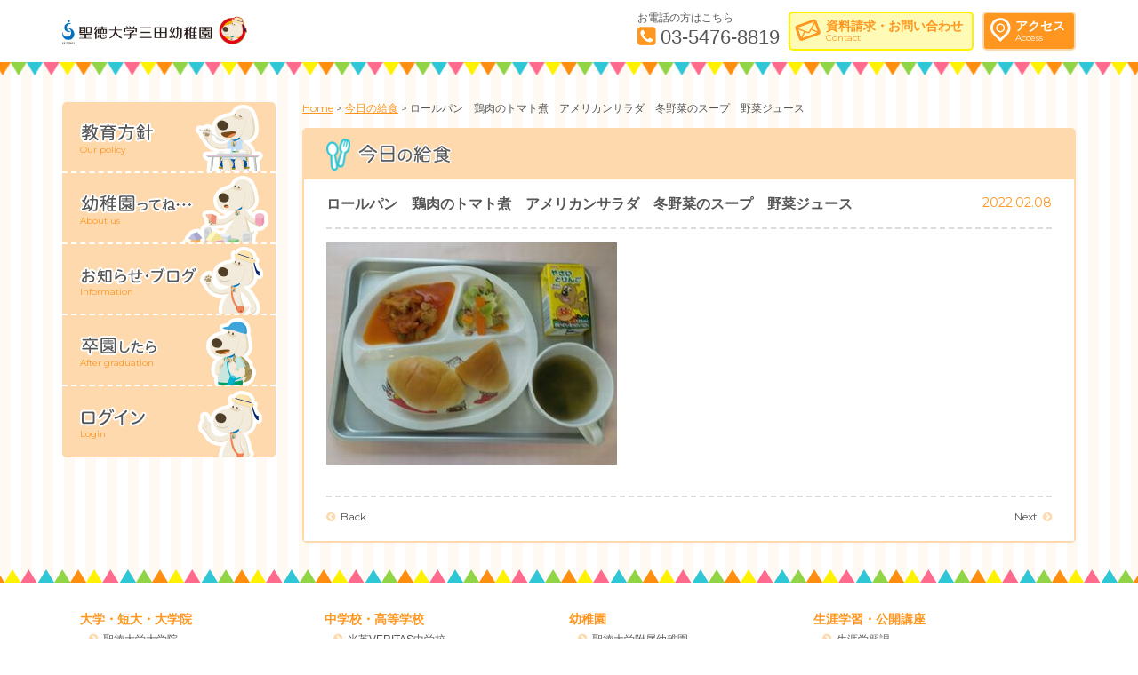

--- FILE ---
content_type: text/html; charset=UTF-8
request_url: https://www.seitoku.jp/mita_yo/%E3%83%AD%E3%83%BC%E3%83%AB%E3%83%91%E3%83%B3%E3%80%80%E9%B6%8F%E8%82%89%E3%81%AE%E3%83%88%E3%83%9E%E3%83%88%E7%85%AE%E3%80%80%E3%82%A2%E3%83%A1%E3%83%AA%E3%82%AB%E3%83%B3%E3%82%B5%E3%83%A9%E3%83%80/
body_size: 38167
content:
<!doctype html>
<html lang="ja">
<head prefix="og: http://ogp.me/ns#">
<meta charset="UTF-8">
<meta http-equiv="X-UA-Compatible" content="IE=edge" />
<meta name="format-detection" content="telephone=no">
<title>ロールパン　鶏肉のトマト煮　アメリカンサラダ　冬野菜のスープ　野菜ジュース | 聖徳大学三田幼稚園</title>
<meta name="description" content="聖徳大学三田幼稚園のウェブサイトです。">
<meta name="keywords" content="聖徳大学三田幼稚園,三田　幼稚園,聖徳大学,幼稚園">
<link rel="shortcut icon" type="image/vnd.microsoft.icon" sizes="16x16" href="https://www.seitoku.jp/common/favicon.ico">
<link href='https://fonts.googleapis.com/css?family=Montserrat' rel='stylesheet' type='text/css'>
<link rel="stylesheet" href="https://www.seitoku.jp/mita_yo/wp/wp-content/themes/seitoku-yo_1.0.0/common/fontello/css/fontello.css">
<style>
/* --------------------------------------------------
	color
-------------------------------------------------- */
/* --------------------
	color
-------------------- */
.accessData_name, .formItem .must, .sct02_ttl, .sct03_ttl, .headerTel_num i, .headerBtn-contact, .gNav_itemEn, .idxInfo_itemTime, .nestLink_itemTtl, .menuTrigger:after, .gNavSp_itemEn, .gNavSp_item .icon-angle-circled-right, .bc a, .sct_ttlSub, .busCost_itemCnt, .busTableItem_ttl, .faqItem_ttl, .em,div.mfp_err {
	color: #ff961f!important;
}
/*
** light
*/
.nestLink_innerItem i, .pNav i, .voice i {
	color: #ffd9ae!important;
}
/* --------------------
	background
-------------------- */
.formBtn, .headerBtn-access a, .idxInfo_btn a, .footer_copy, .pageTop a, .menuIcon_line, .gNavSp_item .icon-plus, .gNavSp_item .icon-minus, .accoTrigger .icon-plus, .accoTrigger .icon-minus {
	background-color: #ff961f!important;
}
/*
** light
*/
.gNav, .gNavSp_list, .idxInfo_head, .sct_ttlWrap, th[scope=col] {
	background-color: #ffd9ae!important;
}
/*
** supper light
*/
.contents, th[scope=row] {
	background-color: #fff9f3!important;
}
/* --------------------
	border-color
-------------------- */
.gNav_innerListInner, .footerSNav_item a, .gNavSp_list, .gNavSp_item, .gNavSp_innerItem, .imgBd-d img {
	border-color: #ff961f!important;
}
/* triangle */
.gNav_innerListInner:after {
	border-color: transparent #ff961f transparent transparent!important;
}
/*
** light
*/
.formBtn, .headerBtn-access a, .idxInfo, .sct {
	border-color: #ffd9ae!important
}
/*
** opacity
*/
.sct_ttlWrap {
	border-color: rgba(255,150,31,.4)!important;
}
</style>
<link rel="stylesheet" href="https://www.seitoku.jp/mita_yo/wp/wp-content/themes/seitoku-yo_1.0.0/common/css/style.css?1500524770">
<!--[if lt IE 9]>
	<script src="https://html5shiv.googlecode.com/svn/trunk/html5.js"></script>
<![endif]-->
<noscript>
<link rel="stylesheet" href="https://www.seitoku.jp/mita_yo/wp/wp-content/themes/seitoku-yo_1.0.0/common/css/noscript.css">
</noscript>
<script src="https://code.jquery.com/jquery-3.7.1.min.js" integrity="sha256-/JqT3SQfawRcv/BIHPThkBvs0OEvtFFmqPF/lYI/Cxo=" crossorigin="anonymous"></script>
<!--
<script src="https://code.jquery.com/jquery-3.7.1.js" integrity="sha256-eKhayi8LEQwp4NKxN+CfCh+3qOVUtJn3QNZ0TciWLP4=" crossorigin="anonymous"></script>
-->
<script src="https://code.jquery.com/jquery-migrate-3.4.1.js" integrity="sha256-CfQXwuZDtzbBnpa5nhZmga8QAumxkrhOToWweU52T38=" crossorigin="anonymous"></script>
<script src="https://code.jquery.com/jquery-1.11.3.min.js"></script>
<script src="https://code.jquery.com/jquery-migrate-1.2.1.js"></script>
<meta name='robots' content='max-image-preview:large' />
<script type="text/javascript">
/* <![CDATA[ */
window._wpemojiSettings = {"baseUrl":"https:\/\/s.w.org\/images\/core\/emoji\/15.0.3\/72x72\/","ext":".png","svgUrl":"https:\/\/s.w.org\/images\/core\/emoji\/15.0.3\/svg\/","svgExt":".svg","source":{"concatemoji":"https:\/\/www.seitoku.jp\/mita_yo\/wp\/wp-includes\/js\/wp-emoji-release.min.js?ver=6.5.7"}};
/*! This file is auto-generated */
!function(i,n){var o,s,e;function c(e){try{var t={supportTests:e,timestamp:(new Date).valueOf()};sessionStorage.setItem(o,JSON.stringify(t))}catch(e){}}function p(e,t,n){e.clearRect(0,0,e.canvas.width,e.canvas.height),e.fillText(t,0,0);var t=new Uint32Array(e.getImageData(0,0,e.canvas.width,e.canvas.height).data),r=(e.clearRect(0,0,e.canvas.width,e.canvas.height),e.fillText(n,0,0),new Uint32Array(e.getImageData(0,0,e.canvas.width,e.canvas.height).data));return t.every(function(e,t){return e===r[t]})}function u(e,t,n){switch(t){case"flag":return n(e,"\ud83c\udff3\ufe0f\u200d\u26a7\ufe0f","\ud83c\udff3\ufe0f\u200b\u26a7\ufe0f")?!1:!n(e,"\ud83c\uddfa\ud83c\uddf3","\ud83c\uddfa\u200b\ud83c\uddf3")&&!n(e,"\ud83c\udff4\udb40\udc67\udb40\udc62\udb40\udc65\udb40\udc6e\udb40\udc67\udb40\udc7f","\ud83c\udff4\u200b\udb40\udc67\u200b\udb40\udc62\u200b\udb40\udc65\u200b\udb40\udc6e\u200b\udb40\udc67\u200b\udb40\udc7f");case"emoji":return!n(e,"\ud83d\udc26\u200d\u2b1b","\ud83d\udc26\u200b\u2b1b")}return!1}function f(e,t,n){var r="undefined"!=typeof WorkerGlobalScope&&self instanceof WorkerGlobalScope?new OffscreenCanvas(300,150):i.createElement("canvas"),a=r.getContext("2d",{willReadFrequently:!0}),o=(a.textBaseline="top",a.font="600 32px Arial",{});return e.forEach(function(e){o[e]=t(a,e,n)}),o}function t(e){var t=i.createElement("script");t.src=e,t.defer=!0,i.head.appendChild(t)}"undefined"!=typeof Promise&&(o="wpEmojiSettingsSupports",s=["flag","emoji"],n.supports={everything:!0,everythingExceptFlag:!0},e=new Promise(function(e){i.addEventListener("DOMContentLoaded",e,{once:!0})}),new Promise(function(t){var n=function(){try{var e=JSON.parse(sessionStorage.getItem(o));if("object"==typeof e&&"number"==typeof e.timestamp&&(new Date).valueOf()<e.timestamp+604800&&"object"==typeof e.supportTests)return e.supportTests}catch(e){}return null}();if(!n){if("undefined"!=typeof Worker&&"undefined"!=typeof OffscreenCanvas&&"undefined"!=typeof URL&&URL.createObjectURL&&"undefined"!=typeof Blob)try{var e="postMessage("+f.toString()+"("+[JSON.stringify(s),u.toString(),p.toString()].join(",")+"));",r=new Blob([e],{type:"text/javascript"}),a=new Worker(URL.createObjectURL(r),{name:"wpTestEmojiSupports"});return void(a.onmessage=function(e){c(n=e.data),a.terminate(),t(n)})}catch(e){}c(n=f(s,u,p))}t(n)}).then(function(e){for(var t in e)n.supports[t]=e[t],n.supports.everything=n.supports.everything&&n.supports[t],"flag"!==t&&(n.supports.everythingExceptFlag=n.supports.everythingExceptFlag&&n.supports[t]);n.supports.everythingExceptFlag=n.supports.everythingExceptFlag&&!n.supports.flag,n.DOMReady=!1,n.readyCallback=function(){n.DOMReady=!0}}).then(function(){return e}).then(function(){var e;n.supports.everything||(n.readyCallback(),(e=n.source||{}).concatemoji?t(e.concatemoji):e.wpemoji&&e.twemoji&&(t(e.twemoji),t(e.wpemoji)))}))}((window,document),window._wpemojiSettings);
/* ]]> */
</script>
<style id='wp-emoji-styles-inline-css' type='text/css'>

	img.wp-smiley, img.emoji {
		display: inline !important;
		border: none !important;
		box-shadow: none !important;
		height: 1em !important;
		width: 1em !important;
		margin: 0 0.07em !important;
		vertical-align: -0.1em !important;
		background: none !important;
		padding: 0 !important;
	}
</style>
<link rel='stylesheet' id='wp-block-library-css' href='https://www.seitoku.jp/mita_yo/wp/wp-includes/css/dist/block-library/style.min.css?ver=6.5.7' type='text/css' media='all' />
<style id='classic-theme-styles-inline-css' type='text/css'>
/*! This file is auto-generated */
.wp-block-button__link{color:#fff;background-color:#32373c;border-radius:9999px;box-shadow:none;text-decoration:none;padding:calc(.667em + 2px) calc(1.333em + 2px);font-size:1.125em}.wp-block-file__button{background:#32373c;color:#fff;text-decoration:none}
</style>
<style id='global-styles-inline-css' type='text/css'>
body{--wp--preset--color--black: #000000;--wp--preset--color--cyan-bluish-gray: #abb8c3;--wp--preset--color--white: #ffffff;--wp--preset--color--pale-pink: #f78da7;--wp--preset--color--vivid-red: #cf2e2e;--wp--preset--color--luminous-vivid-orange: #ff6900;--wp--preset--color--luminous-vivid-amber: #fcb900;--wp--preset--color--light-green-cyan: #7bdcb5;--wp--preset--color--vivid-green-cyan: #00d084;--wp--preset--color--pale-cyan-blue: #8ed1fc;--wp--preset--color--vivid-cyan-blue: #0693e3;--wp--preset--color--vivid-purple: #9b51e0;--wp--preset--gradient--vivid-cyan-blue-to-vivid-purple: linear-gradient(135deg,rgba(6,147,227,1) 0%,rgb(155,81,224) 100%);--wp--preset--gradient--light-green-cyan-to-vivid-green-cyan: linear-gradient(135deg,rgb(122,220,180) 0%,rgb(0,208,130) 100%);--wp--preset--gradient--luminous-vivid-amber-to-luminous-vivid-orange: linear-gradient(135deg,rgba(252,185,0,1) 0%,rgba(255,105,0,1) 100%);--wp--preset--gradient--luminous-vivid-orange-to-vivid-red: linear-gradient(135deg,rgba(255,105,0,1) 0%,rgb(207,46,46) 100%);--wp--preset--gradient--very-light-gray-to-cyan-bluish-gray: linear-gradient(135deg,rgb(238,238,238) 0%,rgb(169,184,195) 100%);--wp--preset--gradient--cool-to-warm-spectrum: linear-gradient(135deg,rgb(74,234,220) 0%,rgb(151,120,209) 20%,rgb(207,42,186) 40%,rgb(238,44,130) 60%,rgb(251,105,98) 80%,rgb(254,248,76) 100%);--wp--preset--gradient--blush-light-purple: linear-gradient(135deg,rgb(255,206,236) 0%,rgb(152,150,240) 100%);--wp--preset--gradient--blush-bordeaux: linear-gradient(135deg,rgb(254,205,165) 0%,rgb(254,45,45) 50%,rgb(107,0,62) 100%);--wp--preset--gradient--luminous-dusk: linear-gradient(135deg,rgb(255,203,112) 0%,rgb(199,81,192) 50%,rgb(65,88,208) 100%);--wp--preset--gradient--pale-ocean: linear-gradient(135deg,rgb(255,245,203) 0%,rgb(182,227,212) 50%,rgb(51,167,181) 100%);--wp--preset--gradient--electric-grass: linear-gradient(135deg,rgb(202,248,128) 0%,rgb(113,206,126) 100%);--wp--preset--gradient--midnight: linear-gradient(135deg,rgb(2,3,129) 0%,rgb(40,116,252) 100%);--wp--preset--font-size--small: 13px;--wp--preset--font-size--medium: 20px;--wp--preset--font-size--large: 36px;--wp--preset--font-size--x-large: 42px;--wp--preset--spacing--20: 0.44rem;--wp--preset--spacing--30: 0.67rem;--wp--preset--spacing--40: 1rem;--wp--preset--spacing--50: 1.5rem;--wp--preset--spacing--60: 2.25rem;--wp--preset--spacing--70: 3.38rem;--wp--preset--spacing--80: 5.06rem;--wp--preset--shadow--natural: 6px 6px 9px rgba(0, 0, 0, 0.2);--wp--preset--shadow--deep: 12px 12px 50px rgba(0, 0, 0, 0.4);--wp--preset--shadow--sharp: 6px 6px 0px rgba(0, 0, 0, 0.2);--wp--preset--shadow--outlined: 6px 6px 0px -3px rgba(255, 255, 255, 1), 6px 6px rgba(0, 0, 0, 1);--wp--preset--shadow--crisp: 6px 6px 0px rgba(0, 0, 0, 1);}:where(.is-layout-flex){gap: 0.5em;}:where(.is-layout-grid){gap: 0.5em;}body .is-layout-flex{display: flex;}body .is-layout-flex{flex-wrap: wrap;align-items: center;}body .is-layout-flex > *{margin: 0;}body .is-layout-grid{display: grid;}body .is-layout-grid > *{margin: 0;}:where(.wp-block-columns.is-layout-flex){gap: 2em;}:where(.wp-block-columns.is-layout-grid){gap: 2em;}:where(.wp-block-post-template.is-layout-flex){gap: 1.25em;}:where(.wp-block-post-template.is-layout-grid){gap: 1.25em;}.has-black-color{color: var(--wp--preset--color--black) !important;}.has-cyan-bluish-gray-color{color: var(--wp--preset--color--cyan-bluish-gray) !important;}.has-white-color{color: var(--wp--preset--color--white) !important;}.has-pale-pink-color{color: var(--wp--preset--color--pale-pink) !important;}.has-vivid-red-color{color: var(--wp--preset--color--vivid-red) !important;}.has-luminous-vivid-orange-color{color: var(--wp--preset--color--luminous-vivid-orange) !important;}.has-luminous-vivid-amber-color{color: var(--wp--preset--color--luminous-vivid-amber) !important;}.has-light-green-cyan-color{color: var(--wp--preset--color--light-green-cyan) !important;}.has-vivid-green-cyan-color{color: var(--wp--preset--color--vivid-green-cyan) !important;}.has-pale-cyan-blue-color{color: var(--wp--preset--color--pale-cyan-blue) !important;}.has-vivid-cyan-blue-color{color: var(--wp--preset--color--vivid-cyan-blue) !important;}.has-vivid-purple-color{color: var(--wp--preset--color--vivid-purple) !important;}.has-black-background-color{background-color: var(--wp--preset--color--black) !important;}.has-cyan-bluish-gray-background-color{background-color: var(--wp--preset--color--cyan-bluish-gray) !important;}.has-white-background-color{background-color: var(--wp--preset--color--white) !important;}.has-pale-pink-background-color{background-color: var(--wp--preset--color--pale-pink) !important;}.has-vivid-red-background-color{background-color: var(--wp--preset--color--vivid-red) !important;}.has-luminous-vivid-orange-background-color{background-color: var(--wp--preset--color--luminous-vivid-orange) !important;}.has-luminous-vivid-amber-background-color{background-color: var(--wp--preset--color--luminous-vivid-amber) !important;}.has-light-green-cyan-background-color{background-color: var(--wp--preset--color--light-green-cyan) !important;}.has-vivid-green-cyan-background-color{background-color: var(--wp--preset--color--vivid-green-cyan) !important;}.has-pale-cyan-blue-background-color{background-color: var(--wp--preset--color--pale-cyan-blue) !important;}.has-vivid-cyan-blue-background-color{background-color: var(--wp--preset--color--vivid-cyan-blue) !important;}.has-vivid-purple-background-color{background-color: var(--wp--preset--color--vivid-purple) !important;}.has-black-border-color{border-color: var(--wp--preset--color--black) !important;}.has-cyan-bluish-gray-border-color{border-color: var(--wp--preset--color--cyan-bluish-gray) !important;}.has-white-border-color{border-color: var(--wp--preset--color--white) !important;}.has-pale-pink-border-color{border-color: var(--wp--preset--color--pale-pink) !important;}.has-vivid-red-border-color{border-color: var(--wp--preset--color--vivid-red) !important;}.has-luminous-vivid-orange-border-color{border-color: var(--wp--preset--color--luminous-vivid-orange) !important;}.has-luminous-vivid-amber-border-color{border-color: var(--wp--preset--color--luminous-vivid-amber) !important;}.has-light-green-cyan-border-color{border-color: var(--wp--preset--color--light-green-cyan) !important;}.has-vivid-green-cyan-border-color{border-color: var(--wp--preset--color--vivid-green-cyan) !important;}.has-pale-cyan-blue-border-color{border-color: var(--wp--preset--color--pale-cyan-blue) !important;}.has-vivid-cyan-blue-border-color{border-color: var(--wp--preset--color--vivid-cyan-blue) !important;}.has-vivid-purple-border-color{border-color: var(--wp--preset--color--vivid-purple) !important;}.has-vivid-cyan-blue-to-vivid-purple-gradient-background{background: var(--wp--preset--gradient--vivid-cyan-blue-to-vivid-purple) !important;}.has-light-green-cyan-to-vivid-green-cyan-gradient-background{background: var(--wp--preset--gradient--light-green-cyan-to-vivid-green-cyan) !important;}.has-luminous-vivid-amber-to-luminous-vivid-orange-gradient-background{background: var(--wp--preset--gradient--luminous-vivid-amber-to-luminous-vivid-orange) !important;}.has-luminous-vivid-orange-to-vivid-red-gradient-background{background: var(--wp--preset--gradient--luminous-vivid-orange-to-vivid-red) !important;}.has-very-light-gray-to-cyan-bluish-gray-gradient-background{background: var(--wp--preset--gradient--very-light-gray-to-cyan-bluish-gray) !important;}.has-cool-to-warm-spectrum-gradient-background{background: var(--wp--preset--gradient--cool-to-warm-spectrum) !important;}.has-blush-light-purple-gradient-background{background: var(--wp--preset--gradient--blush-light-purple) !important;}.has-blush-bordeaux-gradient-background{background: var(--wp--preset--gradient--blush-bordeaux) !important;}.has-luminous-dusk-gradient-background{background: var(--wp--preset--gradient--luminous-dusk) !important;}.has-pale-ocean-gradient-background{background: var(--wp--preset--gradient--pale-ocean) !important;}.has-electric-grass-gradient-background{background: var(--wp--preset--gradient--electric-grass) !important;}.has-midnight-gradient-background{background: var(--wp--preset--gradient--midnight) !important;}.has-small-font-size{font-size: var(--wp--preset--font-size--small) !important;}.has-medium-font-size{font-size: var(--wp--preset--font-size--medium) !important;}.has-large-font-size{font-size: var(--wp--preset--font-size--large) !important;}.has-x-large-font-size{font-size: var(--wp--preset--font-size--x-large) !important;}
.wp-block-navigation a:where(:not(.wp-element-button)){color: inherit;}
:where(.wp-block-post-template.is-layout-flex){gap: 1.25em;}:where(.wp-block-post-template.is-layout-grid){gap: 1.25em;}
:where(.wp-block-columns.is-layout-flex){gap: 2em;}:where(.wp-block-columns.is-layout-grid){gap: 2em;}
.wp-block-pullquote{font-size: 1.5em;line-height: 1.6;}
</style>
<link rel='stylesheet' id='contact-form-7-css' href='https://www.seitoku.jp/mita_yo/wp/wp-content/plugins/contact-form-7/includes/css/styles.css?ver=5.9.5' type='text/css' media='all' />
<link rel='stylesheet' id='wp-pagenavi-css' href='https://www.seitoku.jp/mita_yo/wp/wp-content/plugins/wp-pagenavi/pagenavi-css.css?ver=2.70' type='text/css' media='all' />
<link rel="https://api.w.org/" href="https://www.seitoku.jp/mita_yo/wp-json/" /><link rel="alternate" type="application/json" href="https://www.seitoku.jp/mita_yo/wp-json/wp/v2/posts/30283" /><link rel="alternate" type="application/json+oembed" href="https://www.seitoku.jp/mita_yo/wp-json/oembed/1.0/embed?url=https%3A%2F%2Fwww.seitoku.jp%2Fmita_yo%2F%25e3%2583%25ad%25e3%2583%25bc%25e3%2583%25ab%25e3%2583%2591%25e3%2583%25b3%25e3%2580%2580%25e9%25b6%258f%25e8%2582%2589%25e3%2581%25ae%25e3%2583%2588%25e3%2583%259e%25e3%2583%2588%25e7%2585%25ae%25e3%2580%2580%25e3%2582%25a2%25e3%2583%25a1%25e3%2583%25aa%25e3%2582%25ab%25e3%2583%25b3%25e3%2582%25b5%25e3%2583%25a9%25e3%2583%2580%2F" />
<link rel="alternate" type="text/xml+oembed" href="https://www.seitoku.jp/mita_yo/wp-json/oembed/1.0/embed?url=https%3A%2F%2Fwww.seitoku.jp%2Fmita_yo%2F%25e3%2583%25ad%25e3%2583%25bc%25e3%2583%25ab%25e3%2583%2591%25e3%2583%25b3%25e3%2580%2580%25e9%25b6%258f%25e8%2582%2589%25e3%2581%25ae%25e3%2583%2588%25e3%2583%259e%25e3%2583%2588%25e7%2585%25ae%25e3%2580%2580%25e3%2582%25a2%25e3%2583%25a1%25e3%2583%25aa%25e3%2582%25ab%25e3%2583%25b3%25e3%2582%25b5%25e3%2583%25a9%25e3%2583%2580%2F&#038;format=xml" />
<script>
  (function(i,s,o,g,r,a,m){i['GoogleAnalyticsObject']=r;i[r]=i[r]||function(){
  (i[r].q=i[r].q||[]).push(arguments)},i[r].l=1*new Date();a=s.createElement(o),
  m=s.getElementsByTagName(o)[0];a.async=1;a.src=g;m.parentNode.insertBefore(a,m)
  })(window,document,'script','//www.google-analytics.com/analytics.js','ga');

  ga('create', 'UA-10060231-8', 'auto');
  ga('send', 'pageview');

</script></head>
<body class="page-information">
<noscript>
<p>現在Javascriptが無効になっています。表示の崩れや思わぬ誤作動などの原因となる恐れがございますので、こちらのサイトではJavascriptを有効にして閲覧ください。</p>
</noscript>
<div id="wrap">
	<header class="header" role="banner">
		<div class="frame cf">
						<p class="header_logo"><a href="https://www.seitoku.jp/mita_yo/"><img class="trp trs-dr03" src="https://www.seitoku.jp/mita_yo/wp/wp-content/themes/seitoku-yo_1.0.0/common/images/header_logo-mita.png" height="44" alt="聖徳大学三田幼稚園"/></a></p>
			<div class="header_contactArea">
				<div class="headerTel">
					<p class="headerTel_catch">お電話の方はこちら</p>
					<p class="headerTel_num"><a href="tel:03-5476-8819"><i class="icon-phone-squared"></i>03-5476-8819</a></p>
				</div>
				<!-- / .headerTel -->
				<div class="headerBtn headerBtn-contact"><a href="https://www.seitoku.jp/mita_yo/contact/"> <i class="trs trs-dr02 trs-tfCb02 icon-mail"></i>
					<div class="headerBtn_cnt">
						<p class="headerBtn_ttl ff-jp">資料請求・お問い合わせ</p>
						<p class="headerBtn_en ff-en">Contact</p>
					</div>
					</a> </div>
				<!-- / .headerContactBtn -->
				<div class="headerBtn headerBtn-access"> <a href="https://www.seitoku.jp/mita_yo/about/access/"><i class="trs trs-dr02 trs-tfCb02 icon-location-outline"></i>
					<div class="headerBtn_cnt">
						<p class="headerBtn_ttl ff-jp">アクセス</p>
						<p class="headerBtn_en ff-en">Access</p>
					</div>
					</a> </div>
				<!-- / .headerAccessBtn headerBtn --> 
			</div>
			<!-- / .header_contactArea --> 
					</div>
	</header>
	<div class="contents">
		<div class="frame cf">
			<main class="main" role="main">
								<p class="bc ff-en"><!-- Breadcrumb NavXT 7.4.1 -->
<span property="itemListElement" typeof="ListItem"><a property="item" typeof="WebPage" title="Go to 聖徳学園三田幼稚園." href="https://www.seitoku.jp/mita_yo" class="home"><span property="name">Home</span></a><meta property="position" content="1"></span> &gt; <span property="itemListElement" typeof="ListItem"><a property="item" typeof="WebPage" title="Go to the 今日の給食 category archives." href="https://www.seitoku.jp/mita_yo/lunch/" class="taxonomy category"><span property="name">今日の給食</span></a><meta property="position" content="2"></span> &gt; <span property="itemListElement" typeof="ListItem"><span property="name">ロールパン　鶏肉のトマト煮　アメリカンサラダ　冬野菜のスープ　野菜ジュース</span><meta property="position" content="3"></span></p>
												<section class="idxInfo idxInfo-wide idxInfo-lunch">
					<div class="idxInfo_head cf">
						<h2 class="idxInfo_ttl"><img src="https://www.seitoku.jp/mita_yo/wp/wp-content/themes/seitoku-yo_1.0.0/common/images/idxInfoTtl-lunch.png" height="24" alt="今日の給食"></h2>
						<i class="idxInfo_icon"><img src="https://www.seitoku.jp/mita_yo/wp/wp-content/themes/seitoku-yo_1.0.0/common/images/icon-lunch.png" height="36" alt=""></i> </div>
					<div class="idxInfo_body">
																<article class="idxInfo_item">
							<div class="infoItem_head">
								<time datetime="2022-02-08" class="idxInfo_itemTime ff-en">2022.02.08</time>
								<h3 class="idxInfo_itemTtl">ロールパン　鶏肉のトマト煮　アメリカンサラダ　冬野菜のスープ　野菜ジュース</h3>
							</div>
							<div class="infoItem_body cf txt">
								<p><img fetchpriority="high" decoding="async" class="alignnone size-full wp-image-30284" src="http://www.seitoku.jp/mita_yo/wp/wp-content/uploads/2022/02/2-8-R4.jpg" alt="2-8-r4" width="327" height="250" /></p>
															</div>
						</article>
						<div class="pNav cf ff-en">
							<p class="pNav_item pNav_item-back"><a href="https://www.seitoku.jp/mita_yo/%e4%ba%ba%e5%8f%82%e3%81%94%e9%a3%af%e3%80%80%e3%81%b6%e3%82%8a%e3%81%ae%e3%81%94%e3%81%be%e3%81%bf%e3%81%9d%e7%84%bc%e3%81%8d%e3%80%80%e3%81%b2%e3%81%98%e3%81%8d%e3%81%a8%e5%a4%a7%e8%b1%86%e3%81%ae/" rel="next">Back<i class="icon-angle-circled-left"></i></a></p>
							<p class="pNav_item pNav_item-next"><a href="https://www.seitoku.jp/mita_yo/%e3%81%94%e9%a3%af%e3%83%bb%e3%81%84%e3%82%8f%e3%81%97%e3%81%a3%e3%81%93%e3%80%80%e5%9b%9e%e9%8d%8b%e8%82%89%e3%80%80%e4%b8%ad%e8%8f%af%e3%82%b5%e3%83%a9%e3%83%80%e3%80%80%e9%9d%92%e6%a2%97%e8%8f%9c-2/" rel="prev">Next<i class="icon-angle-circled-right"></i></a></p>
						</div>
																	</div>
					<!-- / .idxInfo_body --> 
				</section>
											</main>
						<nav class="gNav" role="navigation">
				<ul class="gNav_list">
					<li class="gNav_item gNav_item-policy">
						<p class="gNav_itemTxt"><img src="https://www.seitoku.jp/mita_yo/wp/wp-content/themes/seitoku-yo_1.0.0/common/images/menuTxt-policy.png" width="85" height="24" alt="教育方針"/></p>
						<p class="gNav_itemEn ff-en">Our policy</p>
						<p class="gNav_itemImg"><img class="trs trs-dr02 trs-tfCb02" src="https://www.seitoku.jp/mita_yo/wp/wp-content/themes/seitoku-yo_1.0.0/common/images/menuIcon-plicy.png" width="104" height="90" alt=""/> </p>
						<div class="gNav_innerList">
							<ul class="gNav_innerListInner">
								<li class="gNav_innerItem"><a href="https://www.seitoku.jp/mita_yo/policy/greeting/">園長のご挨拶</a></li>
								<li class="gNav_innerItem"><a href="https://www.seitoku.jp/mita_yo/policy/seitoku/">保育の聖徳</a></li>
								<li class="gNav_innerItem"><a href="https://www.seitoku.jp/mita_yo/policy/age3/">3歳児保育の大切さ</a></li>
								<li class="gNav_innerItem"><a href="https://www.seitoku.jp/mita_yo/policy/history/">沿革（学園組織）</a></li>
							</ul>
						</div>
					</li>
					<li class="gNav_item gNav_item-about">
						<p class="gNav_itemTxt"><img src="https://www.seitoku.jp/mita_yo/wp/wp-content/themes/seitoku-yo_1.0.0/common/images/menuTxt-about.png" width="127" height="24" alt="幼稚園ってね・・・"/></p>
						<p class="gNav_itemEn ff-en">About us</p>
						<p class="gNav_itemImg"><img class="trs trs-dr02 trs-tfCb02" src="https://www.seitoku.jp/mita_yo/wp/wp-content/themes/seitoku-yo_1.0.0/common/images/menuIcon-about.png" width="104" height="90" alt=""/>
						<div class="gNav_innerList">
							<ul class="gNav_innerListInner">
								<li class="gNav_innerItem"><a href="https://www.seitoku.jp/mita_yo/about/equipment/">施設・環境 </a></li>
								<li class="gNav_innerItem"><a href="https://www.seitoku.jp/mita_yo/about/schedule/">園児の一日 </a></li>
								<li class="gNav_innerItem"><a href="https://www.seitoku.jp/mita_yo/about/event/">幼稚園の行事（保護者の参加） </a></li>
								<li class="gNav_innerItem"><a href="https://www.seitoku.jp/mita_yo/about/lunch/">完全給食 </a></li>
								<li class="gNav_innerItem"><a href="https://www.seitoku.jp/mita_yo/about/bus/">送迎バス </a></li>
								<li class="gNav_innerItem"><a href="https://www.seitoku.jp/mita_yo/about/wakuwaku/">預かり保育について </a></li>
								<li class="gNav_innerItem"><a href="https://www.seitoku.jp/mita_yo/about/age2/">2歳児保育 </a></li>
								<li class="gNav_innerItem"><a href="https://www.seitoku.jp/mita_yo/about/faq/">よくある質問 </a></li>
								<li class="gNav_innerItem"><a href="https://www.seitoku.jp/mita_yo/about/access/">アクセス</a></li>
							</ul>
						</div>
					</li>
					<li class="gNav_item gNav_item-information">
						<p class="gNav_itemTxt"><img src="https://www.seitoku.jp/mita_yo/wp/wp-content/themes/seitoku-yo_1.0.0/common/images/menuTxt-information.png" width="133" height="22" alt="お知らせ・ブログ"/></p>
						<p class="gNav_itemEn ff-en">Information</p>
						<p class="gNav_itemImg"><img class="trs trs-dr02 trs-tfCb02" src="https://www.seitoku.jp/mita_yo/wp/wp-content/themes/seitoku-yo_1.0.0/common/images/menuIcon-information.png" width="104" height="90" alt=""/>
						<div class="gNav_innerList">
							<ul class="gNav_innerListInner">
								<li class="gNav_innerItem"><a href="https://www.seitoku.jp/mita_yo/news/">幼稚園からのお知らせ</a></li>
								<li class="gNav_innerItem"><a href="https://www.seitoku.jp/mita_yo/lunch/">今日の給食</a></li>
								<li class="gNav_innerItem"><a href="https://www.seitoku.jp/mita_yo/adv/">募集関連</a></li>
							</ul>
						</div>
					</li>
					<li class="gNav_item gNav_item-after">
						<p class="gNav_itemTxt"><img src="https://www.seitoku.jp/mita_yo/wp/wp-content/themes/seitoku-yo_1.0.0/common/images/menuTxt-after.png" width="88" height="24" alt="卒園したら"/></p>
						<p class="gNav_itemEn ff-en">After graduation</p>
						<p class="gNav_itemImg"><img class="trs trs-dr02 trs-tfCb02" src="https://www.seitoku.jp/mita_yo/wp/wp-content/themes/seitoku-yo_1.0.0/common/images/menuIcon-after.png" width="104" height="90" alt=""/>
						<div class="gNav_innerList">
							<ul class="gNav_innerListInner">
								<li class="gNav_innerItem"><a href="https://www.seitoku.jp/mita_yo/after/meeting/">同窓会について</a></li>
								<li class="gNav_innerItem"><a href="https://seitoku-primary.ed.jp/" target="_blank">附属小学校のご案内</a></li>
								<li class="gNav_innerItem"><a href="https://www.seitoku.jp/mita_yo/after/newschool/">過去5年間の私立小学校進学先</a></li>
							</ul>
						</div>
					</li>
<!-- CHG 160412 バスキャッチへリンク -->
					<li class="gNav_item gNav_item-login"> <a href="http://www.buscatch.com/i_guidance2/mita_yo/" target="_blank">
						<p class="gNav_itemTxt"><img src="https://www.seitoku.jp/mita_yo/wp/wp-content/themes/seitoku-yo_1.0.0/common/images/menuTxt-login.png" width="75" height="23" alt="ログイン"/></p>
						<p class="gNav_itemEn ff-en">Login</p>
						<p class="gNav_itemImg"><img class="trs trs-dr02 trs-tfCb02" src="https://www.seitoku.jp/mita_yo/wp/wp-content/themes/seitoku-yo_1.0.0/common/images/menuIcon-login.png" width="104" height="90" alt=""/> 
						</a> </li>

				</ul>
			</nav>
					</div>
		<!-- / .frame cf -->
			</div>
	<!-- / .contents -->
	<footer class="footer" role="contentinfo">
		<div class="frame cf">
						<div class="footerNav cf">
				<ul class="footerNav_list">
					<li class="nestLink_item">
						<p class="nestLink_itemTtl">大学・短大・大学院</p>
						<ul class="nestLink_innerList">
							<li class="nestLink_innerItem"><a href="https://www.seitoku-u.ac.jp/" target="_blank"><i class="icon-angle-circled-right"></i>聖徳大学大学院</a></li>
							<li class="nestLink_innerItem"><a href="https://www.seitoku-u.ac.jp/" target="_blank"><i class="icon-angle-circled-right"></i>聖徳大学</a></li>
							<li class="nestLink_innerItem"><a href="https://www.seitoku-u.ac.jp/" target="_blank"><i class="icon-angle-circled-right"></i>聖徳大学短期大学部</a></li>
						</ul>
					</li>
					<li class="nestLink_item">
						<p class="nestLink_itemTtl">通信教育</p>
						<ul class="nestLink_innerList">
							<li class="nestLink_innerItem"><a href="https://tk.seitoku-u.ac.jp/" target="_blank"><i class="icon-angle-circled-right"></i>聖徳大学通信教育部</a></li>
						</ul>
					</li>
					<li class="nestLink_item">
						<p class="nestLink_itemTtl">専門学校</p>
						<ul class="nestLink_innerList">
							<li class="nestLink_innerItem"><a href="https://mita.seitoku.ac.jp/" target="_blank"><i class="icon-angle-circled-right"></i>聖徳大学幼児教育専門学校</a></li>
						</ul>
					</li>
				</ul>
				<ul class="footerNav_list">
					<li class="nestLink_item">
						<p class="nestLink_itemTtl">中学校・高等学校</p>
						<ul class="nestLink_innerList">
							<li class="nestLink_innerItem"><a href="https://www.veritas.ed.jp/" target="_blank"><i class="icon-angle-circled-right"></i>光英VERITAS中学校</a></li>
							<li class="nestLink_innerItem"><a href="https://www.veritas.ed.jp/" target="_blank"><i class="icon-angle-circled-right"></i>光英VERITAS高等学校</a></li>
<!--
							<li class="nestLink_innerItem"><a href="http://www.seitoku.jp/toride/" target="_blank"><i class="icon-angle-circled-right"></i>聖徳大学附属取手聖徳女子中学校</a></li>
-->
							<li class="nestLink_innerItem"><a href="https://www.torideseitoku.ed.jp/" target="_blank"><i class="icon-angle-circled-right"></i>聖徳大学附属取手聖徳女子高等学校</a></li>
						</ul>
					</li>
					<li class="nestLink_item">
						<p class="nestLink_itemTtl">小学校</p>
						<ul class="nestLink_innerList">
							<li class="nestLink_innerItem"><a href="https://seitoku-primary.ed.jp/" target="_blank"><i class="icon-angle-circled-right"></i>聖徳大学附属小学校</a></li>
						</ul>
					</li>
				</ul>
				<ul class="footerNav_list">
					<li class="nestLink_item">
						<p class="nestLink_itemTtl">幼稚園</p>
						<ul class="nestLink_innerList">
							<li class="nestLink_innerItem"><a href="https://kindergarten.seitoku.ac.jp/fuzoku/" target="_blank"><i class="icon-angle-circled-right"></i>聖徳大学附属幼稚園</a></li>
							<li class="nestLink_innerItem"><a href="https://kindergarten.seitoku.ac.jp/fuzoku2/" target="_blank"><i class="icon-angle-circled-right"></i>聖徳大学附属第二幼稚園</a></li>
							<li class="nestLink_innerItem"><a href="https://kindergarten.seitoku.ac.jp/narita/" target="_blank"><i class="icon-angle-circled-right"></i>聖徳大学附属成田幼稚園</a></li>
							<li class="nestLink_innerItem"><a href="https://kindergarten.seitoku.ac.jp/urayasu/" target="_blank"><i class="icon-angle-circled-right"></i>聖徳大学附属浦安幼稚園</a></li>
							<li class="nestLink_innerItem"><a href="https://www.seitoku.jp/mita_yo/" target="_blank"><i class="icon-angle-circled-right"></i>聖徳大学三田幼稚園</a></li>
							<li class="nestLink_innerItem"><a href="https://www.seitoku.jp/hachi_yo/" target="_blank"><i class="icon-angle-circled-right"></i>聖徳大学八王子幼稚園</a></li>
							<li class="nestLink_innerItem"><a href="https://www.seitoku.jp/tama_yo/" target="_blank"><i class="icon-angle-circled-right"></i>聖徳大学多摩幼稚園</a></li>
						</ul>
					</li>
				</ul>
				<ul class="footerNav_list">
					<li class="nestLink_item">
						<p class="nestLink_itemTtl">生涯学習・公開講座</p>
						<ul class="nestLink_innerList">
							<li class="nestLink_innerItem"><a href="https://www.seitoku.jp/soa/" target="_blank"><i class="icon-angle-circled-right"></i>生涯学習課</a></li>
							<li class="nestLink_innerItem"><a href="https://www.seitoku.jp/soa/" target="_blank"><i class="icon-angle-circled-right"></i>公開講座 聖徳大学オープン・アカデミー（SOA）</a></li>
							<li class="nestLink_innerItem"><a href="https://www.seitoku.jp/soa/koushin/" target="_blank"><i class="icon-angle-circled-right"></i>教員免許更新講習</a></li>
							<li class="nestLink_innerItem"><a href="https://www.seitoku.jp/soa/licence/" target="_blank"><i class="icon-angle-circled-right"></i>免許法認定公開講座</a></li>
							<li class="nestLink_innerItem"><a href="https://www.seitoku.jp/soa/shisyo/" target="_blank"><i class="icon-angle-circled-right"></i>司書・司書補講習</a></li>
							<li class="nestLink_innerItem"><a href="https://www.seitoku.jp/soa/kakidai/" target="_blank"><i class="icon-angle-circled-right"></i>夏期保育大学</a></li>
							<li class="nestLink_innerItem"><a href="https://www.seitoku.jp/soa/eiyou/" target="_blank"><i class="icon-angle-circled-right"></i>管理栄養士試験対策</a></li>
						</ul>
					</li>
				</ul>
			</div>
			<!-- / .footerNav cf -->
						<div class="footerBottom">
				<p class="footer_logo"><a href="https://www.seitoku.jp/mita_yo/"><img class="trp trs-dr03" src="https://www.seitoku.jp/mita_yo/wp/wp-content/themes/seitoku-yo_1.0.0/common/images/footer_logo-mita.png" height="35" alt="聖徳大学三田幼稚園"/></a></p>
				<p class="footer_adr">〒108-0073 東京都港区三田3丁目4-28<br>
					TEL：<a href="tel:03-5476-8819">03-5476-8819</a></p>
				<div class="footer_link_wrap">
				<ul class="footerSNav_list">
					<li class="footerSNav_item"><a href="https://www.seitoku.jp/mita_yo/policy/greeting/">教育方針 </a></li>
					<li class="footerSNav_item"><a href="https://www.seitoku.jp/mita_yo/about/equipment/">幼稚園ってね・・・</a></li>
					<li class="footerSNav_item"><a href="https://www.seitoku.jp/mita_yo/news/">お知らせ・ブログ</a></li>
					<li class="footerSNav_item"><a href="https://www.seitoku.jp/mita_yo/after/meeting/">卒園したら </a></li>
					<li class="footerSNav_item"><a href="https://www.seitoku.jp/mita_yo/contact/">資料請求・お問い合わせ</a></li>
					<li class="footerSNav_item"><a href="https://www.seitoku.jp/mita_yo/about/access/">アクセス</a></li>
					<li class="footerSNav_item"><a href="https://www.seitoku.jp/privacy.shtml" target="_blank">個人情報保護</a></li>
					<li class="footerSNav_item"><a href="https://www.seitoku.jp/about/iso.shtml" target="_blank">ISO関連情報 </a></li>
					<li class="footerSNav_item"><a href="https://www.seitoku.jp/mita_yo/sitemap/">サイトマップ</a></li>
				</ul>
				<ul class="footerSNav_list2 sp-footer">
					<li class="footerSNav_item"><a href="https://kindergarten.seitoku.ac.jp/fuzoku/">聖徳大学附属幼稚園</a></li>
					<li class="footerSNav_item"><a href="https://kindergarten.seitoku.ac.jp/fuzoku2">聖徳大学附属第二幼稚園</a></li>
					<li class="footerSNav_item"><a href="https://kindergarten.seitoku.ac.jp/narita/">聖徳大学附属成田幼稚園</a></li>
					<li class="footerSNav_item"><a href="https://kindergarten.seitoku.ac.jp/urayasu/">聖徳大学附属浦安幼稚園</a></li>
					<li class="footerSNav_item"><a href="https://www.seitoku.jp/mita_yo/">聖徳大学三田幼稚園</a></li>
					<li class="footerSNav_item"><a href="https://www.seitoku.jp/hachi_yo/">聖徳大学八王子幼稚園</a></li>
					<li class="footerSNav_item"><a href="https://www.seitoku.jp/tama_yo/">聖徳大学多摩幼稚園</a></li>
				</ul>
				</div>
			</div>
		</div>
		<!-- / .frame cf -->
		<p class="footer_copy"><small>Copyright© 学校法人 東京聖徳学園. All rights reserved.</small></p>
	</footer>
</div>
<p class="pageTop trs trs-dr05 trs-tfCb02" id="pageTop"><a href="#wrap"><img src="https://www.seitoku.jp/mita_yo/wp/wp-content/themes/seitoku-yo_1.0.0/common/images/pageTopArrow.png" width="26" height="16" alt="このページの上部へ"/></a></p>
<script src="https://www.seitoku.jp/mita_yo/wp/wp-content/themes/seitoku-yo_1.0.0/common/js/common.js"></script> 
<script type="text/javascript" src="https://www.seitoku.jp/mita_yo/wp/wp-content/plugins/contact-form-7/includes/swv/js/index.js?ver=5.9.5" id="swv-js"></script>
<script type="text/javascript" id="contact-form-7-js-extra">
/* <![CDATA[ */
var wpcf7 = {"api":{"root":"https:\/\/www.seitoku.jp\/mita_yo\/wp-json\/","namespace":"contact-form-7\/v1"}};
/* ]]> */
</script>
<script type="text/javascript" src="https://www.seitoku.jp/mita_yo/wp/wp-content/plugins/contact-form-7/includes/js/index.js?ver=5.9.5" id="contact-form-7-js"></script>
</body>
</html>


--- FILE ---
content_type: text/css
request_url: https://www.seitoku.jp/mita_yo/wp/wp-content/themes/seitoku-yo_1.0.0/common/fontello/css/fontello.css
body_size: 2444
content:
@font-face {
  font-family: 'fontello';
  src: url('../font/fontello.eot?30882364');
  src: url('../font/fontello.eot?30882364#iefix') format('embedded-opentype'),
       url('../font/fontello.woff?30882364') format('woff'),
       url('../font/fontello.ttf?30882364') format('truetype'),
       url('../font/fontello.svg?30882364#fontello') format('svg');
  font-weight: normal;
  font-style: normal;
}
/* Chrome hack: SVG is rendered more smooth in Windozze. 100% magic, uncomment if you need it. */
/* Note, that will break hinting! In other OS-es font will be not as sharp as it could be */
/*
@media screen and (-webkit-min-device-pixel-ratio:0) {
  @font-face {
    font-family: 'fontello';
    src: url('../font/fontello.svg?30882364#fontello') format('svg');
  }
}
*/
 
 [class^="icon-"]:before, [class*=" icon-"]:before {
  font-family: "fontello";
  font-style: normal;
  font-weight: normal;
  speak: none;
 
  display: inline-block;
  text-decoration: inherit;
  width: 1em;
  margin-right: .2em;
  text-align: center;
  /* opacity: .8; */
 
  /* For safety - reset parent styles, that can break glyph codes*/
  font-variant: normal;
  text-transform: none;
 
  /* fix buttons height, for twitter bootstrap */
  line-height: 1em;
 
  /* Animation center compensation - margins should be symmetric */
  /* remove if not needed */
  margin-left: .2em;
 
  /* you can be more comfortable with increased icons size */
  /* font-size: 120%; */
 
  /* Font smoothing. That was taken from TWBS */
  -webkit-font-smoothing: antialiased;
  -moz-osx-font-smoothing: grayscale;
 
  /* Uncomment for 3D effect */
  /* text-shadow: 1px 1px 1px rgba(127, 127, 127, 0.3); */
}
 
.icon-angle-circled-right:before { content: '\e800'; } /* '' */
.icon-phone-squared:before { content: '\e801'; } /* '' */
.icon-circle-empty:before { content: '\e802'; } /* '' */
.icon-plus:before { content: '\e803'; } /* '' */
.icon-minus:before { content: '\e804'; } /* '' */
.icon-up-open:before { content: '\e805'; } /* '' */
.icon-shape:before { content: '\e806'; } /* '' */
.icon-mail:before { content: '\e807'; } /* '' */
.icon-location-outline:before { content: '\e808'; } /* '' */
.icon-angle-circled-left:before { content: '\e809'; } /* '' */
.icon-angle-circled-up:before { content: '\e80a'; } /* '' */
.icon-angle-circled-down:before { content: '\e80b'; } /* '' */
.icon-link-ext:before { content: '\e80c'; } /* '' */

--- FILE ---
content_type: text/css
request_url: https://www.seitoku.jp/mita_yo/wp/wp-content/themes/seitoku-yo_1.0.0/common/css/style.css?1500524770
body_size: 31547
content:
@charset 'UTF-8';
/* ---------------------------------------- file info */
/* filename:style.css */
/* -------------------------------------------------- */

/* --------------------------------------------------
	reset
-------------------------------------------------- */
body, div, dl, dt, dd, ul, ol, li, h1, h2, h3, h4, h5, h6, object, iframe, pre, code, p, blockquote, form, fieldset, legend, table, th, td, caption, tbody, tfoot, thead, article, aside, figure, footer, header, hgroup, menu, nav, section, audio, video, canvas, main {
	margin: 0;
	padding: 0;
}
article, aside, figure, figcaption, footer, h1, h2, h3, h4, h5, h6, header, hgroup, menu, nav, section, main {
	display: block;
}
/* --------------------------------------------------
	base
-------------------------------------------------- */
*, *:before, *:after {
	-webkit-box-sizing: border-box;
	-moz-box-sizing: border-box;
	box-sizing: border-box;
}
html {
	font-size: 62.5%;
	overflow-y: scroll;
	_overflow: auto;
}
html, body {
	width: 100%;
	min-height: 100%;
}
body {
	font-family: 'Yu Gothic', 'Hiragino Kaku Gothic Pro W3', 'Hiragino Kaku Gothic Pro', Meiryo, 'MS PGothic', Arial, Osaka, Sans-Serif;
	font-size: 14px;
	font-size: 1.4em;/* not rem ( for Chrome bug ) */
	line-height: 2;
	overflow: hidden;
	min-width: 1180px;
	color: #575757;
	-ms-text-size-adjust: 100%;
	-webkit-text-size-adjust: 100%;
	-webkit-font-smoothing: antialiased;
	-moz-osx-font-smoothing: grayscale;
}
a {
	text-decoration: underline;
	word-wrap: break-word;
	color: inherit;
}
a[href^=tel] {
	text-decoration: none;
}
a:hover {
	text-decoration: none;
	color: inherit;
}
/* --------------------
	Heading
-------------------- */
h1, h2, h3, h4, h5, h6 {
	font-size: 100%;
	font-weight: normal;
}
/* --------------------
	List
-------------------- */
ol, ul, li {
	zoom: 1;
	list-style: none;
}
/* --------------------
	Definition
-------------------- */
dl, dt, dd {
	overflow: hidden;
	zoom: 1;
}
/* --------------------
	Table
-------------------- */
table {
	font-size: 100%;
	width: 100%;
	border-spacing: 0;
	border-collapse: collapse;
}
th, td {
	line-height: 1.5;
	padding: 11px 14px;
	border: 1px solid #eaeaea;
}
th[scope=col] {
	font-weight: bold;
	border: none;
}
th[scope=row] {
	font-weight: bold;
	border-right: none;
}
th[scope=row] + td {
	border-left: none;
}
caption, th, td {
	font-weight: normal;
	text-align: left;
	vertical-align: top;
}
/* --------------------
	Form
-------------------- */
fieldset {
	border: none;
}
input[type=submit], input[type=number], input[type=button], input[type=password], input[type=text], input[type=email], input[type=tel], textarea, select, label, button {
	font-family: inherit;
	font-size: 100%;
	margin: 0;
	padding: 0;
	vertical-align: middle;
	border: none;
	border-radius: 0;
	outline: none;
	background: none;
	box-shadow: none;
}
input[type=submit], input[type=number], input[type=button], input[type=password], input[type=text], input[type=email], input[type=tel], textarea, button {
	-webkit-appearance: none;
	-moz-appearance: none;
}
input[type=number], input[type=password], input[type=text], input[type=email], input[type=tel], textarea, select {
	padding: 9px 8px;
	border-radius: 5px;
	background: #f4f4f4;
}
input[size='46'] {
	width: 100%!important;
	max-width: 500px;
}
input[size='60'] {
	width: 100%!important;
}
input[size='10'] {
	width: 100%!important;
	max-width: 120px;
}
button {
	cursor: pointer;
}
textarea {
	overflow: auto;
	width: 100%!important;
	max-width: 500px;
	height: 260px!important;
}
label {
	display: inline-block;
	cursor: pointer;
}
legend {
	display: none;
}
/* --------------------
	Other
-------------------- */
img {
	vertical-align: bottom;
	border: none;
}
object {
	vertical-align: middle;
	outline: none;
}
em {
	font-style: normal;
}
strong {
	font-weight: bold;
}
small {
	font-size: 100%;
}
abbr, acronym {
	font-variant: normal;
	border: none;
}
address, caption, cite, code, dfn, var {
	font-weight: normal;
	font-style: normal;
}
code, pre {
	font-family: monospace;
}
figcaption {
	line-height: 1.5;
	margin-top: 10px;
}
sup {
	vertical-align: text-top;
}
sub {
	vertical-align: text-bottom;
}
hr {
	display: none;
}
[class^='icon-'], [class*=' icon-'] {
	font-style: normal;
	line-height: 1;
}
[class^='icon-']:before, [class*=' icon-']:before {
	width: auto;
	margin: 0;
}
::selection {
	color: #fff;
	background: #222;
}
::-moz-selection {
 color: #fff;
 background: #222;
}
/* --------------------------------------------------
	utility
-------------------------------------------------- */
/* --------------------
	transition
-------------------- */
/*
** trs
*/
.trs {
	-webkit-transition: all .1s ease;
	-moz-transition: all .1s ease;
	-ms-transition: all .1s ease;
	-o-transition: all .1s ease;
	transition: all .1s ease;
}
/*
** trp
*/
.trp {
	-webkit-transition: opacity .1s ease;
	-moz-transition: opacity .1s ease;
	-ms-transition: opacity .1s ease;
	-o-transition: opacity .1s ease;
	transition: opacity .1s ease;
	opacity: 1;
	filter: alpha(opacity=100);
}
.trp:hover {
	opacity: .7;
	filter: alpha(opacity=70);
}
/* trs-dr */
.trs-dr02 {
	-webkit-transition-duration: .2s;
	-moz-transition-duration: .2s;
	-ms-transition-duration: .2s;
	-o-transition-duration: .2s;
	transition-duration: .2s;
}
.trs-dr03 {
	-webkit-transition-duration: .3s;
	-moz-transition-duration: .3s;
	-ms-transition-duration: .3s;
	-o-transition-duration: .3s;
	transition-duration: .3s;
}
.trs-dr05 {
	-webkit-transition-duration: .5s;
	-moz-transition-duration: .5s;
	-ms-transition-duration: .5s;
	-o-transition-duration: .5s;
	transition-duration: .5s;
}
.trs-dr06 {
	-webkit-transition-duration: .6s;
	-moz-transition-duration: .6s;
	-ms-transition-duration: .6s;
	-o-transition-duration: .6s;
	transition-duration: .6s;
}
.trs-dr08 {
	-webkit-transition-duration: .8s;
	-moz-transition-duration: .8s;
	-ms-transition-duration: .8s;
	-o-transition-duration: .8s;
	transition-duration: .8s;
}
/* trs-tf */
.trs-tfCb {
	-webkit-transition-timing-function: cubic-bezier(0, .96, .4, .99);
	-moz-transition-timing-function: cubic-bezier(0, .96, .4, .99);
	-ms-transition-timing-function: cubic-bezier(0, .96, .4, .99);
	-o-transition-timing-function: cubic-bezier(0, .96, .4, .99);
	transition-timing-function: cubic-bezier(0, .96, .4, .99);
}
.trs-tfCb02 {
	-webkit-transition-timing-function: cubic-bezier(.680, -.550, .265, 1.550);
	-moz-transition-timing-function: cubic-bezier(.680, -.550, .265, 1.550);
	-ms-transition-timing-function: cubic-bezier(.680, -.550, .265, 1.550);
	-o-transition-timing-function: cubic-bezier(.680, -.550, .265, 1.550);
	transition-timing-function: cubic-bezier(.680, -.550, .265, 1.550);
}
/* --------------------
	others
-------------------- */
.frame {
	width: 1140px;
	margin-right: auto;
	margin-left: auto;
}
.cf:after {
	display: block;
	clear: both;
	content: '';
}
.tac {
	text-align: center;
}
.dt {
	display: table;
}
.dtc {
	display: table-cell;
	vertical-align: middle;
}
.clr {
	clear: both;
}
.note {
	font-size: 12px;
	font-size: 1.2rem;
	line-height: 1.5;
	display: block;
}
/*
.txt p:not(:last-child), .txt p:not(:last-of-type) {
	margin-bottom: 1.3em;
}*/
.txt > p + p {
	margin-top: 1.3em;
}
/* --------------------
	fonts
-------------------- */
.ff-en {
	font-family: 'Montserrat', 'Yu Gothic', 'Hiragino Kaku Gothic Pro W3', 'Hiragino Kaku Gothic Pro', Meiryo, 'MS PGothic', Arial, Osaka, Sans-Serif;
}
.ff-min {
	font-family: '貂ｸ譏取悃菴�', 'Yu Mincho', '繝偵Λ繧ｮ繝取�譛� Pro W3', 'Hiragino Mincho Pro', 'HGS譏取悃B', 'Hiragino Mincho ProN', '�ｭ�ｳ �ｰ譏取悃', 'MS PMincho', 'Times New Roman', serif;
}
/* --------------------------------------------------
	component
-------------------------------------------------- */
/* --------------------
	sct
-------------------- */
.sct {
	padding: 30px;
	border-width: 2px;
	border-style: solid;
	border-radius: 5px;
	background: #fff;
}
.sct_head {
	margin-bottom: 30px;
}
.sct_ttlWrap {
	position: relative;
	float: left;
	width: 515px;
	height: 150px;
	padding-top: 3px;
	text-align: center;
	border-width: 3px;
	border-style: solid;
	border-right: 0;
	border-left: 0;
	background-image: url(../images/bg-stripe.png);
}
.sct_ttlWrapInner {
	line-height: 1.3;
	position: relative;
	height: 138px;
	padding-top: 54px;
	background: url(../images/sct_ttlCurve.png) no-repeat center center;
	background-size: 380px auto;
}
.sct_ttl {
	font-size: 30px;
	font-size: 3rem;
	position: relative;
	z-index: 10;
}
.sct_ttlSub {
	font-size: 12px;
	font-size: 1.2rem;
}
.sct_ttlImg {
	position: absolute;
	z-index: 1;
	top: -7px;
	width: 100%;
}
.sct_headImg img {
	width: 291px;
	height: auto;
}
.sct_lead {
	margin-bottom: 25px;
}
/* --------------------
	sct02
-------------------- */
.sct02 {
	margin-bottom: 30px;
}
.sct02:last-child {
	margin-bottom: 0;
}
.sct02_ttl {
	font-size: 24px;
	font-size: 2.4rem;
	font-weight: bold;
	line-height: 1.5;
	margin-bottom: 18px;
	padding-bottom: 10px;
	background: url(../images/border-slush.png) repeat-x left bottom;
}
/* --------------------
	sct03
-------------------- */
/*
.sct03 {
	border-bottom: 2px dashed #dcdcdc;
	padding-bottom: 25px;
	margin-bottom: 30px;
}
.sct03:last-child {
	border-bottom: none;
	padding-bottom: 0;
	margin-bottom: 0;
}*/
.sct03 {
	margin-bottom: 25px;
}
.sct03:last-child {
	margin-bottom: 0;
}
.sct02 .sct03 {
	margin-top: 20px;
}
.sct03_img img {
	width: 100%;
	height: auto;
}
.sct03_ttl {
	font-size: 18px;
	font-size: 1.8rem;
	font-weight: bold;
	line-height: 1.5;
	margin-bottom: 15px;
	padding-bottom: 10px;
	border-bottom: 2px dashed #dcdcdc;
}
/* --------------------
	pNav
-------------------- */
.pNav {
	padding: 10px 0 15px;
}
.pNav .page, .pNav .current {
	display: none;
}
.pNav_item, .previouspostslink, .nextpostslink {
	font-size: 12px;
	font-size: 1.2rem;
	position: relative;
}
.pNav_item-back, .previouspostslink {
	float: left;
	padding-left: 16px;
}
.pNav_item-next, .nextpostslink {
	float: right;
	padding-right: 16px;
}
.pNav_item a, .previouspostslink, .nextpostslink {
	text-decoration: none;
}
.pNav i {
	position: absolute;
	top: 0;
	bottom: 0;
	height: 12px;
	margin: auto;
}
.pNav_item-back i, .previouspostslink i {
	left: 0;
}
.pNav_item-next i, .nextpostslink i {
	right: 0;
}
/* hover */
.pNav_item-back:hover i, .previouspostslink:hover i {
	left: -2px;
}
.pNav_item-next:hover i, .nextpostslink:hover i {
	right: -2px;
}
/* --------------------
	btn
-------------------- */
.btn a {
	position: relative;
	display: block;
	border: 2px solid #fff100;
	border-radius: 5px;
	background: #fffab5;
}
.btn span {
	display: block;
	overflow: hidden;
	height: 0;
	padding-top: 46px;
}
.btn i {
	position: absolute;
	top: 0;
	right: 15px;
	bottom: 0;
	width: 16px;
	height: 16px;
	margin: auto;
	padding: 1px;
	text-align: center;
	border-radius: 50%;
	background: #fff;
}
/*
** -b = bold btn
*/
.btn-b span {
	padding-top: 76px;
}
/*
** -adv
*/
.btn-adv {
	width: 510px;
	margin-right: auto;
	margin-left: auto;
}
.btn-adv span {
	background: url(../images/btn-adv.png) no-repeat center center;
}
/*
** -lunch
*/
.btn-lunch span {
	background: url(../images/btn-lunch.png) no-repeat left bottom;
}
/*
** -lunch-w
*/
.btn-lunch-w {
	width: 510px;
	margin-right: auto;
	margin-left: auto;
}
.btn-lunch-w span {
	background: url(../images/btn-lunch-w.png) no-repeat center bottom;
}
/*
** -bus
*/
.btn-bus span {
	background: url(../images/btn-bus.png) no-repeat left bottom;
}
/*
** -bus-w
*/
.btn-bus-w {
	width: 510px;
	margin-right: auto;
	margin-left: auto;
}
.btn-bus-w span {
	background: url(../images/btn-bus-w.png) no-repeat center bottom;
}
/* hover */
.btn a:hover i {
	right: 13px;
}
/*
** -ps = primaly school
*/
.btn-ps {
	width: 510px;
	margin-right: auto;
	margin-left: auto;
}
.btn-ps span {
	padding-top: 46px;
	background: url(../images/btn-ps.png) no-repeat center bottom;
}
/*--------------------
	col
-------------------- */
.col2Wrap > .col:nth-child(2n), .col3Wrap > .col:nth-child(3n) {
	margin-right: 0;
}
.col {
	float: left;
	margin-right: 13px;
}
.col-n {
	width: 260px;
}
.col-h {
	width: 396px;
}
.col-w {
	width: 533px;
}
.col-l {
	float: left;
}
.col-r {
	float: right;
}
.col:last-child {
	margin-right: 0;
}
.col img {
	max-width: 100%;
	height: auto;
}
/* --------------------
	imgBox
-------------------- */

.imgBox_item {
	margin-bottom: 16px;
}
.imgBox_item:last-child {
	margin-bottom: 0;
}
.imgBd img {
	border-width: 2px;
	border-style: solid;
}
/*
** -y
*/
.imgBd-y img {
	border-color: #fffab5;
}
/* --------------------
	listInTable
-------------------- */

.listInTable_item {
	margin-bottom: 5px;
}
.listInTable_item:last-child {
	margin-bottom: 0;
}
/* --------------------
	desc
-------------------- */
.desc {
	line-height: 1.5;
	padding: 12px 10px;
	background: #fffab5;
}
/* --------------------
	circleItem 
-------------------- */
.circleItem {
	line-height: 1.5;
	position: relative;
	float: left;
	margin-right: 15px;
	padding-left: 19px;
}
.circleItem:before {
	position: absolute;
	top: 3px;
	left: 0;
	display: block;
	width: 14px;
	height: 14px;
	content: '';
	border: 3px solid #ff6a8d;
	border-radius: 50%;
}
/* --------------------
	acco
-------------------- */
.accoTrigger i {
	display: none;
}
/* --------------------
	table01
-------------------- */
.table01 th[scope=row] {
	width: 245px;
}
/* --------------------------------------------------
	common
-------------------------------------------------- */

/* --------------------
	header
-------------------- */
.header {
	height: 70px;
	padding-top: 13px;
}
.header_logo {
	float: left;
}
.header_contactArea {
	float: right;
}
.headerTel {
	line-height: 1.3;
	float: left;
}
.headerTel_catch {
	font-size: 12px;
	font-size: 1.2rem;
}
.headerTel_num {
	font-size: 22px;
	font-size: 2.2rem;
}
.headerTel_num i {
	font-size: 24px;
	font-size: 2.4rem;
	margin-right: 5px;
}
.headerBtn {
	float: left;
	margin-left: 10px;
}
.headerBtn a {
	position: relative;
	display: block;
	height: 44px;
	padding: 6px 10px 0 35px;
	text-decoration: none;
	border: 2px solid #fff100;
	border-radius: 5px;
}
.headerBtn-contact a {
	padding-left: 40px;
	background: #fffab5;
}
.headerBtn-access a {
	color: #fff;
}
.headerBtn i {
	font-size: 27px;
	position: absolute;
	top: 5px;
	left: 7px;
}
.headerBtn-contact i {
	-webkit-transform: rotate(-20deg);
	-webkit-transform: rotate(-20deg);
	-moz-transform: rotate(-20deg);
	-ms-transform: rotate(-20deg);
	-o-transform: rotate(-20deg);
}
.headerBtn_cnt {
	line-height: 1.2;
}
.headerBtn_ttl {
	font-weight: bold;
}
.headerBtn_en {
	font-size: 10px;
	font-size: 1rem;
}
/* hover */
.headerBtn:hover i {
	top: 0;
}
/* --------------------
	contents
-------------------- */
.contents {
	position: relative;
	padding: 45px 0;
	background-image: url(../images/bg-stripe.png);
}
.contents:before, .contents:after {
	position: absolute;
	left: 0;
	width: 100%;
	height: 15px;
	content: '';
}
.contents:before {
	top: 0;
	background: url(../images/header_flag.png) repeat-x center top;
}
.contents:after {
	bottom: 0;
	background: url(../images/footer_flag.png) repeat-x center bottom;
}
/* --------------------
	main
-------------------- */
.main {
	position: relative;
	z-index: 50;
	float: right;
	width: 870px;
}
/*
** bc
*/
.bc {
	font-size: 12px;
	font-size: 1.2rem;
	line-height: 1.2;
	margin-bottom: 15px;
}
/* --------------------
	gNav
-------------------- */
.gNav {
	position: relative;
	z-index: 100;
	float: left;
	width: 240px;
	border-radius: 5px;
}
.gNav_list {
	overflow: visible;
}
.gNav_item {
	position: relative;
	overflow: visible;
	height: 80px;
	padding: 18px 20px 0;
	cursor: pointer;
	border-bottom: 2px dashed #fff;
}
.gNav_item a {
	text-decoration: none;
}
.gNav_item:last-child {
	border-bottom: none;
}
.gNav_itemEn {
	font-size: 10px;
	font-size: 1rem;
	line-height: 1.5;
}
.gNav_itemImg {
	position: absolute;
	right: 0;
	bottom: 0;
	overflow: hidden;
	width: 104px;
	height: 90px;
}
.gNav_itemImg img {
	position: absolute;
	bottom: -10px;
	left: 0;
}
.gNav_innerList {
	position: absolute;
	top: 0;
	left: 240px;
	display: none;
}
.gNav_innerListInner {
	position: relative;
	width: 190px;
	margin-left: 20px;
	border-width: 2px;
	border-style: solid;
	border-radius: 5px;
	background: #fff;
}
.gNav_innerListInner:before, .gNav_innerListInner:after {
	position: absolute;
	width: 0;
	height: 0;
	content: '';
	border-style: solid;
}
.gNav_innerListInner:before {
	z-index: 10;
	top: 34px;
	left: -7px;
	border-width: 4.5px 7px 4.5px 0;
	border-color: transparent #fff transparent transparent;
}
.gNav_innerListInner:after {
	z-index: 1;
	top: 33px;
	left: -11px;
	border-width: 5.5px 9px 5.5px 0;
}
.gNav_innerItem {
	border-bottom-width: 2px;
	border-bottom-style: dashed;
	border-bottom-color: inherit;
}
.gNav_innerItem:last-child {
	border-bottom: none;
}
.gNav_innerItem a {
	line-height: 1.5;
	display: block;
	padding: 13px 18px;
}
/* fixed 
.page-content .gNav.fixed {
	position: fixed;
	top: 20px;
	left: auto
}
.page-content .gNav.fixFinished {
	position: absolute;
	bottom: 45px;
}*/
/* hover */
.gNav_item:hover .gNav_itemImg img {
	bottom: 0;
}
.gNav_item:hover .gNav_innerList {
	display: block;
}
.gNav_innerItem a:hover {
	text-decoration: underline;
}
/* --------------------
	footer
-------------------- */
.footerNav {
	padding: 27px 20px 22px;
	border-bottom: 2px dashed #dcdcdc;
}
.footerNav_list {
	float: left;
	width: 25%;
}
.nestLink_item {
	margin-bottom: 15px;
}
.nestLink_item:last-child {
	margin-bottom: 0;
}
.nestLink_itemTtl {
	font-weight: bold;
}
.nestLink_innerList {
	padding-left: 10px;
}
.nestLink_innerItem {
	font-size: 12px;
	font-size: 1.2rem;
	line-height: 1.5;
	position: relative;
	margin-bottom: 4px;
	padding-left: 16px;
}
.nestLink_innerItem:last-child {
	margin-bottom: 0;
}
.nestLink_innerItem a {
	text-decoration: none;
}
.nestLink_innerItem i {
	position: absolute;
	top: 2px;
	left: 0;
}
.footerBottom {
	padding: 30px 0 17px;
	text-align: center;
}
.footer_logo {
	margin-bottom: 10px;
}
.footer_adr {
	font-size: 10px;
	font-size: 1rem;
	line-height: 1.5;
}
.footerSNav_list {
	display: inline-block;
	margin-top: 22px;
}
.footerSNav_item {
	float: left;
}
.footerSNav_item a {
	font-size: 12px;
	font-size: 1.2rem;
	padding: 0 10px;
	text-decoration: none;
	border-right-width: 1px;
	border-right-style: solid;
}
.footerSNav_item:last-child a {
	border-right: none;
}
.footer_copy {
	font-size: 10px;
	font-size: 1rem;
	padding: 6px 0;
	text-align: center;
	color: #fff;
}
/* hover */
.nestLink_innerItem a:hover, .footerSNav_item a:hover {
	text-decoration: underline;
}
/* --------------------
	pageTop
-------------------- */
.pageTop {
	position: fixed;
	z-index: 1000;
	right: 30px;
	bottom: -60px;
	width: 50px;
	height: 50px;
}
.pageTop.show {
	bottom: 60px;
}
.pageTop a {
	display: block;
	height: 100%;
	padding-top: 4px;
	text-align: center;
	border-radius: 50%;
}
/* --------------------------------------------------
	project
-------------------------------------------------- */
/* --------------------
	index
-------------------- */
/*
** mainVisual
*/
.mainVisual {
	position: relative;
}
.mainVisualSlide {
	margin: 0;
}
.mainVisual img {
	/* overflow: hidden; */
	border-radius: 65% 72% 68% 70% / 71% 78% 69% 79%;
}
.mainVisual_curve {
	position: absolute;
	z-index: 5000;
	top: 0;
	left: 0;
	width: 870px;
	height: 440px;
	background: url(../images/mainvisual_curve.png) no-repeat left top;
}
/*
** idxInfo
*/
.idxInfoArea {
	margin-top: 30px;
}
.idxInfo {
	float: left;
	width: 360px;
	margin-right: 30px;
	border-width: 2px;
	border-style: solid;
	border-radius: 5px;
}
.idxInfo:last-child {
	margin-right: 0;
}
.idxInfo_head {
	position: relative;
	height: 56px;
	padding: 15px 15px 0 63px;
}
.idxInfo-lunch .idxInfo_head {
	padding-left: 50px;
}
.idxInfo-adv .idxInfo_head {
	padding-left: 59px;
}
.idxInfo_ttl {
	line-height: 1;
	float: left;
}
.idxInfo_btn {
	float: right;
	width: 64px;
	text-align: center;
}
.idxInfo_btn a {
	font-size: 12px;
	font-size: 1.2rem;
	line-height: 25px;
	position: relative;
	display: block;
	padding-left: 11px;
	text-decoration: none;
	color: #fff;
	border-radius: 5px;
}
.idxInfo_btn i {
	position: absolute;
	top: 0;
	bottom: 0;
	left: 11px;
	height: 13px;
	margin: auto;
}
.idxInfo_icon {
	position: absolute;
	top: 10px;
	left: 16px;
}
.idxInfo_body {
	overflow-y: scroll;
	height: 240px;
	padding: 0 20px;
	background: #fff;
}
.idxInfo_item {
	line-height: 1.5;
	border-bottom: 2px dashed #dcdcdc;
}
.idxInfo_item:last-child {
	border-bottom: none;
}
.idxInfo_item > a {
	display: block;
	padding: 12px 0;
	text-decoration: none;
}
.idxInfo_itemTime {
	float: left;
	width: 7em;
}
.idxInfo_itemTtl {
	overflow: hidden;
}
/*
** -wide
*/
.idxInfo-wide {
	float: none;
	width: 100%;
	margin-right: 0;
}
.idxInfo-wide .idxInfo_head {
	padding-left: 73px;
}
.idxInfo-wide .idxInfo_head i {
	left: 25px;
}
.idxInfo-wide.idxInfo-lunch .idxInfo_head {
	padding-left: 60px;
}
.idxInfo-wide.idxInfo-adv .idxInfo_head {
	padding-left: 69px;
}
.idxInfo-wide .idxInfo_body {
	overflow: hidden;
	height: auto;
	padding: 0 25px;
}
/* hover */
.idxInfo_btn a:hover i {
	left: 13px;
}
.idxInfo_item a:hover .idxInfo_itemTtl {
	text-decoration: underline;
}
/* --------------------
	information
-------------------- */
.infoSelect {
	display: block;
	margin: 15px 0 0 auto;
}
/* --------------------
	information-detal
-------------------- */
.infoItem_head {
	margin-bottom: 15px;
	padding: 16px 0 14px;
	border-bottom: 2px dashed #dcdcdc;
}
.infoItem_head .idxInfo_itemTime {
	float: right;
	width: auto;
}
.infoItem_head .idxInfo_itemTtl {
	font-size: 16px;
	font-size: 1.6rem;
	font-weight: bold;
	padding-right: 20px;
}
.infoItem_body {
	line-height: 2;
	padding-bottom: 20px;
}
/*
** img
*/
.infoItem_body img {
	max-width: 100%;
	height: auto;
	margin-bottom: 15px;
}
.alignright {
	float: right;
	margin-left: 15px;
}
.alignleft {
	float: left;
	margin-right: 15px;
}
.aligncenter {
	display: block;
	margin-right: auto;
	margin-left: auto;
	text-align: center;
}
.aligncenter + br {
	display: none;
}
/* --------------------
	greeting
-------------------- */
.grGallary {
	margin-top: 15px;
}
.grMsg_img {
	float: left;
	margin-right: 20px;
}
.grMsg_img img {
	width: 150px;
	height: auto;
	border-radius: 50%;
}
.grMsg_txt {
	overflow: hidden;
	padding-top: 20px;
}
.grMsg_name {
	font-size: 22px;
	font-size: 2.2rem;
	line-height: 1.5;
	margin-top: 8px;
	text-align: right;
}
.grMsg_name span {
	font-size: 16px;
	font-size: 1.6rem;
	margin-right: 10px;
}
/* --------------------
	seitoku
-------------------- */
.slogan {
	margin: 15px 0;
	padding: 20px 25px;
	background: url(../images/bg-zara.png);
}
.slogan_item {
	float: left;
	width: 50%;
	margin-bottom: 10px;
}
.slogan_item:last-child {
	width: auto;
	margin-bottom: 0;
}
.seitokuSign {
	margin-top: 15px;
	text-align: right;
}
.seitokuSign_inner {
	display: inline-block;
}
.seitokuSign_img {
	float: left;
	margin-right: 15px;
}
.seitokuSign_img img {
	width: 74px;
	height: auto;
	border-radius: 50%;
}
.seitokuSign_name {
	font-size: 22px;
	font-size: 2.2rem;
	font-weight: bold;
	overflow: hidden;
	padding-top: 14px;
}
.seitokuSign_name span {
	font-size: 16px;
	font-size: 1.6rem;
	padding-right: 10px;
}
/* --------------------
	age3
-------------------- */
.age3Item {
	margin-bottom: 12px;
	padding-bottom: 10px;
	border-bottom: 2px dashed #dcdcdc;
}
.age3Item:last-child {
	border-bottom: none;
}
.age3Item_ttl {
	font-size: 18px;
	font-size: 1.8rem;
	line-height: 1.5;
	padding: 6px 15px;
	border-radius: 5px;
	background: #ffd1dd;
}
.age3Item:nth-child(2) .age3Item_ttl {
	background: #ffd9ae;
}
.age3Item:nth-child(3) .age3Item_ttl {
	background: #e0f3ca;
}
.age3Item:nth-child(4) .age3Item_ttl {
	background: #c7f3f8;
}
.age3Item:nth-child(5) .age3Item_ttl {
	background: #fffab5;
}
.trueface {
	padding: 0 30px 25px;
	border: 10px solid #fffab5;
	border-radius: 5px;
}
.trueface_head {
	margin-bottom: 25px;
	padding-top: 20px;
	padding-bottom: 15px;
	border-bottom: 2px dashed #dcdcdc;
	background: url(../images/trueface_img.png) no-repeat right 14px;
}
.trueface_ttl {
	float: left;
	margin-right: 10px;
}
.trueface_ttlEn {
	line-height: 1;
	float: left;
	padding-top: 20px;
}
.trueface_item {
	float: left;
	width: 350px;
}
.trueface_item:nth-child(even) {
	float: right;
}
.trueface_itemTtl {
	margin-bottom: 10px;
}
/* --------------------
	history
-------------------- */
.historyTable th {
	width: 245px;
}
.gakuenLogo {
	margin-bottom: 25px;
	text-align: center;
}
.gakuenLogo_img {
	margin-bottom: 10px;
}
.gakuenTable th {
	width: 135px;
}
/* --------------------
	equipment
-------------------- */
.emSct .sct03_inner {
	padding-top: 15px;
}
.emGallery {
	margin-bottom: -20px;
	padding-top: 30px;
}
.emGallery_item {
	margin-bottom: 20px;
}
.emGallery_itemImg img {
	width: 100%;
	height: auto;
}
.emGallery_itemTxt {
	line-height: 1.5;
	margin-top: 10px;
}
.emGallery_btn {
	margin-bottom: 20px;
}
.emGallery_btn:last-of-type {
	margin-bottom: 0;
}
/* --------------------
	schedule +event
-------------------- */
.scItem_time {
	padding-right: 1em;
}
.scColumn {
	margin-top: 20px;
}
.scColumn_btn {
	margin-top: 15px;
}
/* --------------------
	lunch
-------------------- */
.shokuAim_item {
	margin-bottom: 28px;
}
.shokuAim_item:last-child {
	margin-bottom: 0;
}
.shokuAim_itemTtl {
	margin-bottom: 12px;
}
.shokuAim_item:nth-of-type(2) .circleItem:before {
	border-color: #ff8e0f;
}
.shokuAim_list:nth-of-type(2) .circleItem:before {
	border-color: #91d446;
}
.hashiFgr {
	padding-top: 5px;
}
.hashiDesc {
	margin-top: 15px;
	margin-bottom: 8px;
}
.shokuAimDesc {
	font-size: 12px;
	font-size: 1.2rem;
	margin-top: 10px;
	padding: 10px;
}
.shokuManner_item {
	margin-bottom: 16px;
}
.shokuManner_item:last-child {
	margin-bottom: 0;
}
.shokuManner_itemTtl {
	font-weight: bold;
}
.shokuBunrui {
	margin-top: 12px;
}
.shokuBunrui_item {
	padding: 5px;
	border-radius: 5px;
}
.shokuBunrui_item:nth-of-type(1) {
	background-color: #ff6a8d;
}
.shokuBunrui_item:nth-of-type(2) {
	background-color: #ff8e0f;
}
.shokuBunrui_item:nth-of-type(3) {
	background-color: #91d446;
}
.shokuBunrui_itemInner {
	display: block;
	border: 2px dashed #fff;
	border: 2px dashed rgba(255,255,255,.3);
	border-radius: 5px;
}
/* --------------------
	bus
-------------------- */
.busCostWrap {
	margin-bottom: 10px;
}
.busCost_ttl {
	font-size: 18px;
	font-size: 1.8rem;
	font-weight: bold;
	position: relative;
	overflow: visible;
	margin-bottom: 18px;
	padding: 3px 0;
	text-align: center;
	background: #fffab5;
}
.busCost_ttl:after {
	position: absolute;
	bottom: -9px;
	left: 50%;
	width: 0;
	height: 0;
	margin-left: -5px;
	content: '';
	border-width: 9px 5px 0 5px;
	border-style: solid;
	border-color: #fffab5 transparent transparent transparent;
}
.busCost_item {
	font-size: 18px;
	font-size: 1.8rem;
	line-height: 1.5;
}
.busCost_itemTtl {
	float: left;
}
.busCost_itemCnt {
	font-weight: bold;
}
.busMap {
	margin: 10px 0;
	text-align: center;
}
.busTableWrap {
	margin-bottom: 20px;
}
.busTableItem_ttl {
	font-size: 18px;
	font-size: 1.8rem;
	font-weight: bold;
	line-height: 1.5;
	padding: 12px 0 8px;
}
.busTable th[scope=row] {
	width: 50px;
	text-align: center;
}
.voice {
	margin-top: 30px;
}
/* --------------------
	wakuwaku
-------------------- */
.wakuTable {
	margin-top: 10px;
}
/* --------------------
	age2
-------------------- */
/* --------------------
	faq
-------------------- */
.faqItem {
	margin-bottom: 23px;
	padding-bottom: 23px;
	border-bottom: 2px dashed #dcdcdc;
}
.faqItem_ttl {
	line-height: 1.5;
	margin-bottom: 8px;
}
/* --------------------
	access
-------------------- */
.map {
	margin: 10px 0;
	text-align: center;
}
.accessData {
	line-height: 1.5;
	margin-bottom: 25px;
}
.accessData_name {
	font-weight: bold;
}
.accessData_trafic {
	margin-top: 16px;
}
/* --------------------
	meeting
-------------------- */
.meetingTable {
	margin-bottom: 10px;
}
/* --------------------
	newschool
-------------------- */
.psLogo {
	padding-top: 40px;
}
.newschool_btn {
	margin-top: 20px;
}
/* --------------------
	form
-------------------- */
.form {
	margin-top: 20px;
}
.formItem {
	padding: 15px 0;
	border-bottom: 2px dashed #dcdcdc;
}
.formItem dt {
	font-weight: bold;
	position: relative;
	float: left;
	width: 28%;
	margin-top: 5px;
	padding-left: 56px;
}
.formItem .must {
	font-size: 12px;
	font-size: 1.2rem;
	font-weight: bold;
	line-height: 23px;
	position: absolute;
	top: 0;
	bottom: 0;
	left: 0;
	width: 48px;
	height: 23px;
	margin: auto;
	text-align: center;
	border-radius: 5px;
	background: #fffab5;
}
.formItem select {
	margin: 7px 0;
}
.formItem input[type=radio] {
	margin: 14px 2px;
}
.formBtnArea {
	padding-top: 15px;
	text-align: center;
}
.formBtn {
	font-weight: bold;
	position: relative;
	width: 220px;
	padding: 14px 0;
	color: #fff;
	border-width: 2px;
	border-style: solid;
	border-radius: 5px;
}
.formBtn-submit i {
	position: absolute;
	top: 0;
	right: 17px;
	bottom: 0;
	height: 14px;
	margin: auto;
}
.formBtn-submit:hover i {
	right: 15px;
}
/*
** confirm
*/
#mfp_overlay .formBtnArea {
	overflow: hidden;
	width: 460px;
	margin: 0 auto;
}
#mfp_overlay h4 {
	font-size: 18px;
	font-size: 1.8rem;
	font-weight: bold;
	line-height: 1.6;
	margin-bottom: 10px;
	text-align: center;
}
#mfp_overlay .formBtn-submit {
	float: right;
}
.formBtn-cancel {
	float: left;
	border-color: #ddd!important;
	background-color: #888!important;
}
/* --------------------
	sitemap
-------------------- */
.sitemapList .nestLink_item {
	margin-bottom: 25px;
}
.sitemapList .nestLink_itemTtl {
	margin-bottom: 5px;
}
.sitemapList .nestLink_innerItem {
	font-size: 100%;
}

/* footer 2017 07 07 */

.sp-footer {
	display: none;
}

/* google map */

figure.googlemap {
    padding: 10px 90px;
}

--- FILE ---
content_type: text/plain
request_url: https://www.google-analytics.com/j/collect?v=1&_v=j102&a=1673442457&t=pageview&_s=1&dl=https%3A%2F%2Fwww.seitoku.jp%2Fmita_yo%2F%25E3%2583%25AD%25E3%2583%25BC%25E3%2583%25AB%25E3%2583%2591%25E3%2583%25B3%25E3%2580%2580%25E9%25B6%258F%25E8%2582%2589%25E3%2581%25AE%25E3%2583%2588%25E3%2583%259E%25E3%2583%2588%25E7%2585%25AE%25E3%2580%2580%25E3%2582%25A2%25E3%2583%25A1%25E3%2583%25AA%25E3%2582%25AB%25E3%2583%25B3%25E3%2582%25B5%25E3%2583%25A9%25E3%2583%2580%2F&ul=en-us%40posix&dt=%E3%83%AD%E3%83%BC%E3%83%AB%E3%83%91%E3%83%B3%E3%80%80%E9%B6%8F%E8%82%89%E3%81%AE%E3%83%88%E3%83%9E%E3%83%88%E7%85%AE%E3%80%80%E3%82%A2%E3%83%A1%E3%83%AA%E3%82%AB%E3%83%B3%E3%82%B5%E3%83%A9%E3%83%80%E3%80%80%E5%86%AC%E9%87%8E%E8%8F%9C%E3%81%AE%E3%82%B9%E3%83%BC%E3%83%97%E3%80%80%E9%87%8E%E8%8F%9C%E3%82%B8%E3%83%A5%E3%83%BC%E3%82%B9%20%7C%20%E8%81%96%E5%BE%B3%E5%A4%A7%E5%AD%A6%E4%B8%89%E7%94%B0%E5%B9%BC%E7%A8%9A%E5%9C%92&sr=1280x720&vp=1280x720&_u=IEBAAEABAAAAACAAI~&jid=584426627&gjid=1898109280&cid=662717695.1769023112&tid=UA-10060231-8&_gid=150878832.1769023112&_r=1&_slc=1&z=2114374532
body_size: -449
content:
2,cG-WK80CPG2VQ